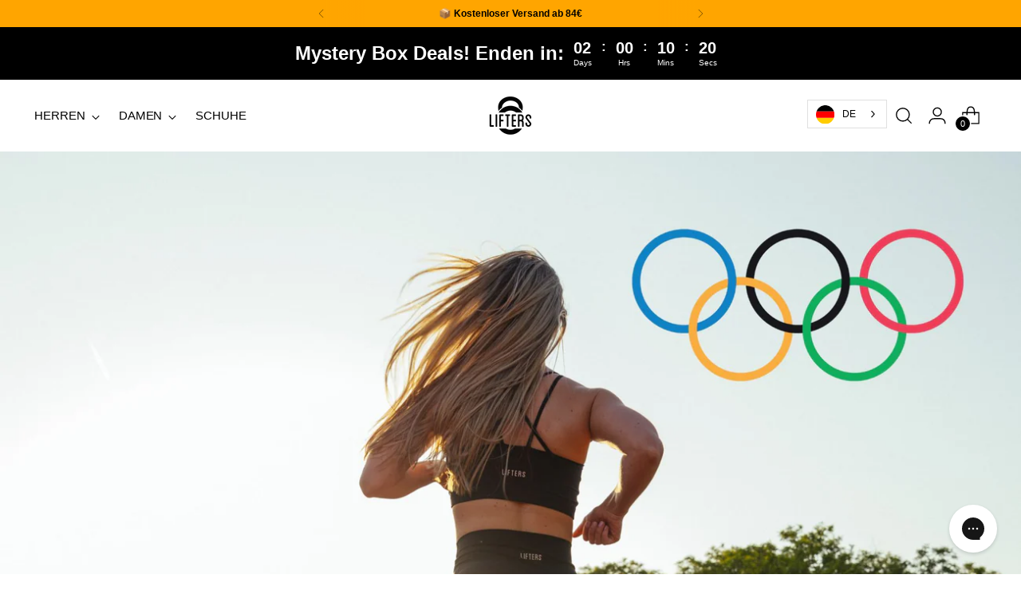

--- FILE ---
content_type: text/css
request_url: https://lifterswear.com/cdn/shop/t/115/assets/custom.css?v=57249152138397841471753638833
body_size: -74
content:
.header__row-segment-desktop .weglot-container{order:1}.header__row-segment-desktop .header__icon-touch--search{order:2}.header__row-segment-desktop .header__icon-touch--account{order:3}.header__row-segment-desktop a[href="/cart"]{order:4}.product__color-swatches--inner{--swatch-width: 60px;--swatch-image-fit: cover}.product__color-swatches .product__color-swatch:before{box-shadow:none}.product__color-swatches .product__color-swatch.selected:before{box-shadow:0 0 0 2px var(--color-text) inset}.product__block .product__color-swatches--inner{--swatch-width: 72px}.prd-MediaCarousel_Details,.prd-MediaImage_Details{grid-gap:10px;align-items:center;background-color:#ededed;display:grid;gap:10px;grid-template-columns:repeat(3,1fr);height:100%;padding:15px;position:absolute;bottom:0;width:100%;max-height:63px}.prd-MediaImageDetails_Title{overflow:hidden;text-overflow:ellipsis;display:-webkit-box!important;-webkit-line-clamp:2;-webkit-box-orient:vertical}.prd-MediaCarouselDetails_Title,.prd-MediaImageDetails_Title{word-wrap:break-word;color:#000;display:block;font-size:16px;font-weight:700;grid-column:1 / span 2;line-height:28px}@media (min-width:888px){.prd-MediaCarouselDetails_Title,.prd-MediaImageDetails_Title{font-size:14px;line-height:24px}}@media (min-width:950px){.prd-MediaCarouselDetails_Title,.prd-MediaImageDetails_Title{font-size:16px;line-height:28px}}.prd-MediaCarouselDetails_Tooltip,.prd-MediaImageDetails_Tooltip{grid-gap:8px;align-items:center;cursor:pointer;display:flex;gap:8px;margin-left:auto;width:-webkit-max-content;width:-moz-max-content;width:max-content}.product__media-item.animation--product-media{position:relative}.prd-MediaCarouselDetails_Tooltip-title,.prd-MediaImageDetails_Tooltip-title{color:#979797;display:block;font-size:12px;font-weight:100;line-height:1;max-width:200px;text-decoration:underline;width:-webkit-max-content;width:-moz-max-content;width:max-content}.prd-MediaImageDetails_Tooltip-icon .Icon{fill:currentColor;stroke-width:1px;background:none;display:inline-block;height:1em;pointer-events:none;vertical-align:middle;width:1em}.prd-MediaCarouselDetails_Tooltip input,.prd-MediaImageDetails_Tooltip input{display:none}.prd-MediaCarouselDetails_Tooltip-text,.prd-MediaImageDetails_Tooltip-text{background-color:#f7f7f7;bottom:65px;box-shadow:0 8px 32px #9696964d;color:#454545;font-size:15px;left:0;line-height:1.618em;margin:0 15px;opacity:0;padding:8px 16px;pointer-events:none;position:absolute;transition:opacity .3s ease;z-index:1}.prd-MediaCarouselDetails_Tooltip-text:after,.prd-MediaImageDetails_Tooltip-text:after{border-color:#f7f7f7 #fff0 #fff0;border-style:solid;border-width:16px 16px 0;bottom:-18.5px;content:"";left:50%;position:absolute;transform:translate(-50%,-50%)}.prd-MediaCarouselDetails_Tooltip input:checked+span,.prd-MediaImageDetails_Tooltip input:checked+span{opacity:1;pointer-events:all}.product__controls-group .product__information-popup{margin-top:0}
/*# sourceMappingURL=/cdn/shop/t/115/assets/custom.css.map?v=57249152138397841471753638833 */


--- FILE ---
content_type: text/javascript
request_url: https://lifterswear.com/cdn/shop/t/115/assets/stock-pulse-custom.js?v=28635797359054570771753295932
body_size: -513
content:
$(document).ready(function(){if(window.location.href.includes("products")){document.querySelectorAll('input, button, select').forEach(elem=>{elem.addEventListener("click",event=>{var item=event.target.value;var productURL=event.target.getAttribute('producturl');var productURLID=productURL;var parent=event;var clickedButtonUrl=this.baseURI;console.log('Variante gewechselt');setTimeout(function(){$('#reload').load(" #reload")},50)})})}})

--- FILE ---
content_type: text/javascript
request_url: https://lifterswear.com/cdn/shop/t/115/assets/_custom.min.js?v=37621296068705323121753295952
body_size: -480
content:
document.addEventListener("alpine:init",()=>{Alpine.data("ProductMediaThumbnails",()=>({cache:{$main:null},swiper_main:null,swiper_thumbs:null,active_slide_index:0,init(){this.InitSelf(),this.InitSwiper()},InitSelf(){let e=this.$el.closest(".product");this.cache.$main=e.querySelector(".product__media-container")},InitSwiper(){import(flu.chunks.swiper).then(e=>{let i=e.Swiper,s={slidesPerView:4.5,slidesPerGroup:4.5,spaceBetween:10};this.swiper_thumbs=new i(this.$el,s),this.swiper_main=this.cache.$main.swiper,this.swiper_main.on("slideChange",e=>{this.active_slide_index=this.swiper_main.realIndex,this.swiper_thumbs.slideTo(this.active_slide_index,500,!1)})})},e_selectMedia(e){let i=e.currentTarget,s=i.dataset.slideIndex;this.active_slide_index=s,this.swiper_thumbs.slideTo(s,500,!1),this.swiper_main.slideTo(s,500,!1)}}))});

--- FILE ---
content_type: text/javascript
request_url: https://widgets.trustedshops.com/js/XA3D60E338676A9C991FA9A8C8F934B8F.js
body_size: 1488
content:
((e,t)=>{const a={shopInfo:{tsId:"XA3D60E338676A9C991FA9A8C8F934B8F",name:"lifterswear.com",url:"lifterswear.com",language:"de",targetMarket:"DEU",ratingVariant:"WIDGET",eTrustedIds:{accountId:"acc-025eec24-f220-450c-bbf6-7bff8e4665fb",channelId:"chl-30c9c745-c37e-4aa3-b3c2-be298086063a"},buyerProtection:{certificateType:"CLASSIC",certificateState:"PRODUCTION",mainProtectionCurrency:"EUR",classicProtectionAmount:100,maxProtectionDuration:30,plusProtectionAmount:2e4,basicProtectionAmount:100,firstCertified:"2022-11-07 14:28:54"},reviewSystem:{rating:{averageRating:4.12,averageRatingCount:59,overallRatingCount:257,distribution:{oneStar:7,twoStars:5,threeStars:4,fourStars:1,fiveStars:42}},reviews:[{average:5,buyerStatement:"Schon wieder ein Leggins und Sports BRA gekauft, sind einfach die besten! Dark Brown - LOVE IT!",rawChangeDate:"2025-10-23T12:16:59.000Z",changeDate:"23.10.2025"},{average:5,buyerStatement:"Ich finde das Design und die Bearbeitung sehr gut. Ich laufe mit der neuen Hybrid Serie gerne. Da sitzt alles bequem aber auch fest und ich muss mir da keine Gedanken machen. Danke",rawChangeDate:"2025-10-09T11:44:20.000Z",changeDate:"9.10.2025"},{average:5,buyerStatement:"Ich mag‘s! \nToller Tragekomfort. Habe die Leggins in fast alle Farben. 💗",rawChangeDate:"2025-09-27T22:01:16.000Z",changeDate:"27.9.2025"}]},features:["MARS_PUBLIC_QUESTIONNAIRE","MARS_QUESTIONNAIRE","DISABLE_REVIEWREQUEST_SENDING","MARS_EVENTS","MARS_REVIEWS","GUARANTEE_RECOG_CLASSIC_INTEGRATION","SHOP_CONSUMER_MEMBERSHIP"],consentManagementType:"OFF",urls:{profileUrl:"https://www.trustedshops.de/bewertung/info_XA3D60E338676A9C991FA9A8C8F934B8F.html",profileUrlLegalSection:"https://www.trustedshops.de/bewertung/info_XA3D60E338676A9C991FA9A8C8F934B8F.html#legal-info",reviewLegalUrl:"https://help.etrusted.com/hc/de/articles/23970864566162"},contractStartDate:"2022-11-02 00:00:00",shopkeeper:{name:"Lifters Wear OHG",street:"Homburger Straße 68",country:"DE",city:"Bad Vilbel",zip:"61118"},displayVariant:"full",variant:"full",twoLetterCountryCode:"DE"},"process.env":{STAGE:"prod"},externalConfig:{trustbadgeScriptUrl:"https://widgets.trustedshops.com/assets/trustbadge.js",cdnDomain:"widgets.trustedshops.com"},elementIdSuffix:"-98e3dadd90eb493088abdc5597a70810",buildTimestamp:"2025-10-31T05:38:36.765Z",buildStage:"prod"},r=a=>{const{trustbadgeScriptUrl:r}=a.externalConfig;let n=t.querySelector(`script[src="${r}"]`);n&&t.body.removeChild(n),n=t.createElement("script"),n.src=r,n.charset="utf-8",n.setAttribute("data-type","trustbadge-business-logic"),n.onerror=()=>{throw new Error(`The Trustbadge script could not be loaded from ${r}. Have you maybe selected an invalid TSID?`)},n.onload=()=>{e.trustbadge?.load(a)},t.body.appendChild(n)};"complete"===t.readyState?r(a):e.addEventListener("load",(()=>{r(a)}))})(window,document);

--- FILE ---
content_type: text/json
request_url: https://conf.config-security.com/model
body_size: 86
content:
{"title":"recommendation AI model (keras)","structure":"release_id=0x56:61:59:27:36:6b:5b:2b:7a:54:2f:44:4e:4e:36:7e:3c:48:44:50:34:25:3b:4d:54:66:39:55:47;keras;kkmluqsrjmb6jwyo0jgs4pllnfld5jdd0gz574wqrqlavgw99nq1nfkmlvooxer973ycp4my","weights":"../weights/56615927.h5","biases":"../biases/56615927.h5"}